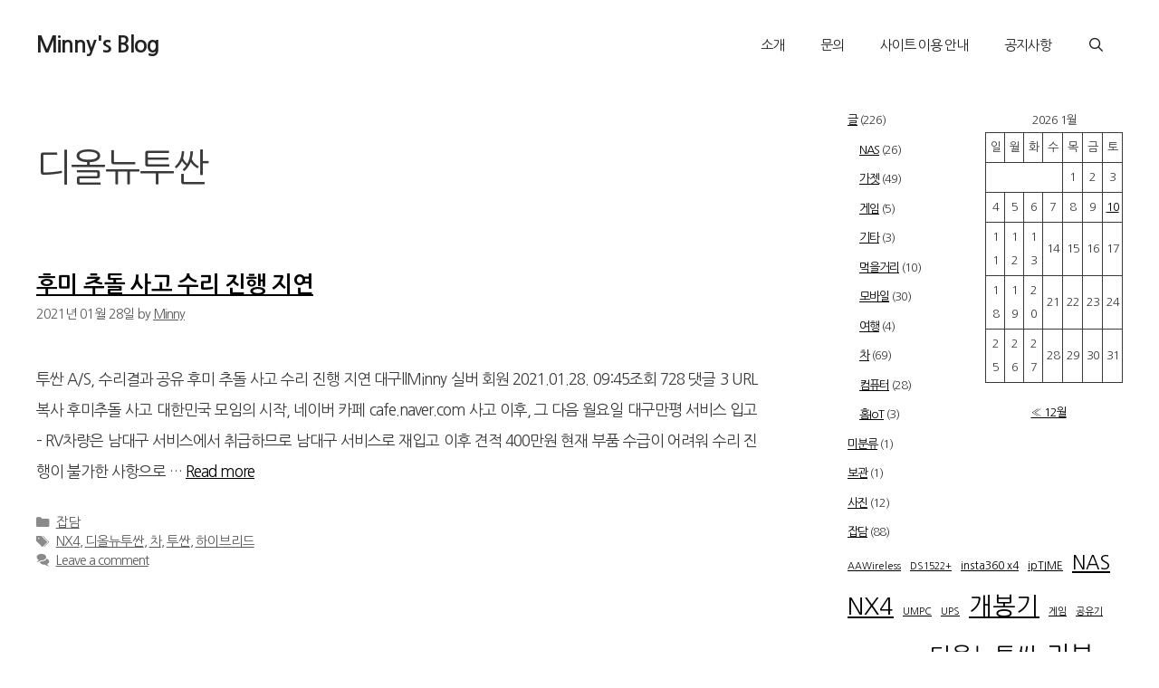

--- FILE ---
content_type: text/html; charset=UTF-8
request_url: https://blog.minny.i234.me/?paged=6&tag=%EB%94%94%EC%98%AC%EB%89%B4%ED%88%AC%EC%8B%BC
body_size: 17135
content:
<!DOCTYPE html>
<html lang="ko-KR">
<head>
	<meta charset="UTF-8">
	<title>디올뉴투싼 &#8211; 페이지 6 &#8211; Minny&#039;s Blog</title>
<meta name='robots' content='max-image-preview:large' />
<meta name="viewport" content="width=device-width, initial-scale=1"><link rel='dns-prefetch' href='//www.googletagmanager.com' />
<link rel='dns-prefetch' href='//pagead2.googlesyndication.com' />
<link rel='dns-prefetch' href='//fundingchoicesmessages.google.com' />
<link href='https://fonts.gstatic.com' crossorigin rel='preconnect' />
<link href='https://fonts.googleapis.com' crossorigin rel='preconnect' />
<link rel="alternate" type="application/rss+xml" title="Minny&#039;s Blog &raquo; 피드" href="https://blog.minny.i234.me/?feed=rss2" />
<link rel="alternate" type="application/rss+xml" title="Minny&#039;s Blog &raquo; 댓글 피드" href="https://blog.minny.i234.me/?feed=comments-rss2" />
<link rel="alternate" type="application/rss+xml" title="Minny&#039;s Blog &raquo; 디올뉴투싼 태그 피드" href="https://blog.minny.i234.me/?feed=rss2&#038;tag=%eb%94%94%ec%98%ac%eb%89%b4%ed%88%ac%ec%8b%bc" />
<script>
window._wpemojiSettings = {"baseUrl":"https:\/\/s.w.org\/images\/core\/emoji\/15.0.3\/72x72\/","ext":".png","svgUrl":"https:\/\/s.w.org\/images\/core\/emoji\/15.0.3\/svg\/","svgExt":".svg","source":{"concatemoji":"https:\/\/blog.minny.i234.me\/wp-includes\/js\/wp-emoji-release.min.js?ver=6.6.4"}};
/*! This file is auto-generated */
!function(i,n){var o,s,e;function c(e){try{var t={supportTests:e,timestamp:(new Date).valueOf()};sessionStorage.setItem(o,JSON.stringify(t))}catch(e){}}function p(e,t,n){e.clearRect(0,0,e.canvas.width,e.canvas.height),e.fillText(t,0,0);var t=new Uint32Array(e.getImageData(0,0,e.canvas.width,e.canvas.height).data),r=(e.clearRect(0,0,e.canvas.width,e.canvas.height),e.fillText(n,0,0),new Uint32Array(e.getImageData(0,0,e.canvas.width,e.canvas.height).data));return t.every(function(e,t){return e===r[t]})}function u(e,t,n){switch(t){case"flag":return n(e,"\ud83c\udff3\ufe0f\u200d\u26a7\ufe0f","\ud83c\udff3\ufe0f\u200b\u26a7\ufe0f")?!1:!n(e,"\ud83c\uddfa\ud83c\uddf3","\ud83c\uddfa\u200b\ud83c\uddf3")&&!n(e,"\ud83c\udff4\udb40\udc67\udb40\udc62\udb40\udc65\udb40\udc6e\udb40\udc67\udb40\udc7f","\ud83c\udff4\u200b\udb40\udc67\u200b\udb40\udc62\u200b\udb40\udc65\u200b\udb40\udc6e\u200b\udb40\udc67\u200b\udb40\udc7f");case"emoji":return!n(e,"\ud83d\udc26\u200d\u2b1b","\ud83d\udc26\u200b\u2b1b")}return!1}function f(e,t,n){var r="undefined"!=typeof WorkerGlobalScope&&self instanceof WorkerGlobalScope?new OffscreenCanvas(300,150):i.createElement("canvas"),a=r.getContext("2d",{willReadFrequently:!0}),o=(a.textBaseline="top",a.font="600 32px Arial",{});return e.forEach(function(e){o[e]=t(a,e,n)}),o}function t(e){var t=i.createElement("script");t.src=e,t.defer=!0,i.head.appendChild(t)}"undefined"!=typeof Promise&&(o="wpEmojiSettingsSupports",s=["flag","emoji"],n.supports={everything:!0,everythingExceptFlag:!0},e=new Promise(function(e){i.addEventListener("DOMContentLoaded",e,{once:!0})}),new Promise(function(t){var n=function(){try{var e=JSON.parse(sessionStorage.getItem(o));if("object"==typeof e&&"number"==typeof e.timestamp&&(new Date).valueOf()<e.timestamp+604800&&"object"==typeof e.supportTests)return e.supportTests}catch(e){}return null}();if(!n){if("undefined"!=typeof Worker&&"undefined"!=typeof OffscreenCanvas&&"undefined"!=typeof URL&&URL.createObjectURL&&"undefined"!=typeof Blob)try{var e="postMessage("+f.toString()+"("+[JSON.stringify(s),u.toString(),p.toString()].join(",")+"));",r=new Blob([e],{type:"text/javascript"}),a=new Worker(URL.createObjectURL(r),{name:"wpTestEmojiSupports"});return void(a.onmessage=function(e){c(n=e.data),a.terminate(),t(n)})}catch(e){}c(n=f(s,u,p))}t(n)}).then(function(e){for(var t in e)n.supports[t]=e[t],n.supports.everything=n.supports.everything&&n.supports[t],"flag"!==t&&(n.supports.everythingExceptFlag=n.supports.everythingExceptFlag&&n.supports[t]);n.supports.everythingExceptFlag=n.supports.everythingExceptFlag&&!n.supports.flag,n.DOMReady=!1,n.readyCallback=function(){n.DOMReady=!0}}).then(function(){return e}).then(function(){var e;n.supports.everything||(n.readyCallback(),(e=n.source||{}).concatemoji?t(e.concatemoji):e.wpemoji&&e.twemoji&&(t(e.twemoji),t(e.wpemoji)))}))}((window,document),window._wpemojiSettings);
</script>
<style id='wp-emoji-styles-inline-css'>

	img.wp-smiley, img.emoji {
		display: inline !important;
		border: none !important;
		box-shadow: none !important;
		height: 1em !important;
		width: 1em !important;
		margin: 0 0.07em !important;
		vertical-align: -0.1em !important;
		background: none !important;
		padding: 0 !important;
	}
</style>
<link rel='stylesheet' id='wp-block-library-css' href='https://blog.minny.i234.me/wp-includes/css/dist/block-library/style.min.css?ver=6.6.4' media='all' />
<style id='classic-theme-styles-inline-css'>
/*! This file is auto-generated */
.wp-block-button__link{color:#fff;background-color:#32373c;border-radius:9999px;box-shadow:none;text-decoration:none;padding:calc(.667em + 2px) calc(1.333em + 2px);font-size:1.125em}.wp-block-file__button{background:#32373c;color:#fff;text-decoration:none}
</style>
<style id='global-styles-inline-css'>
:root{--wp--preset--aspect-ratio--square: 1;--wp--preset--aspect-ratio--4-3: 4/3;--wp--preset--aspect-ratio--3-4: 3/4;--wp--preset--aspect-ratio--3-2: 3/2;--wp--preset--aspect-ratio--2-3: 2/3;--wp--preset--aspect-ratio--16-9: 16/9;--wp--preset--aspect-ratio--9-16: 9/16;--wp--preset--color--black: #000000;--wp--preset--color--cyan-bluish-gray: #abb8c3;--wp--preset--color--white: #ffffff;--wp--preset--color--pale-pink: #f78da7;--wp--preset--color--vivid-red: #cf2e2e;--wp--preset--color--luminous-vivid-orange: #ff6900;--wp--preset--color--luminous-vivid-amber: #fcb900;--wp--preset--color--light-green-cyan: #7bdcb5;--wp--preset--color--vivid-green-cyan: #00d084;--wp--preset--color--pale-cyan-blue: #8ed1fc;--wp--preset--color--vivid-cyan-blue: #0693e3;--wp--preset--color--vivid-purple: #9b51e0;--wp--preset--color--contrast: var(--contrast);--wp--preset--color--contrast-2: var(--contrast-2);--wp--preset--color--contrast-3: var(--contrast-3);--wp--preset--color--base: var(--base);--wp--preset--color--base-2: var(--base-2);--wp--preset--color--base-3: var(--base-3);--wp--preset--color--accent: var(--accent);--wp--preset--gradient--vivid-cyan-blue-to-vivid-purple: linear-gradient(135deg,rgba(6,147,227,1) 0%,rgb(155,81,224) 100%);--wp--preset--gradient--light-green-cyan-to-vivid-green-cyan: linear-gradient(135deg,rgb(122,220,180) 0%,rgb(0,208,130) 100%);--wp--preset--gradient--luminous-vivid-amber-to-luminous-vivid-orange: linear-gradient(135deg,rgba(252,185,0,1) 0%,rgba(255,105,0,1) 100%);--wp--preset--gradient--luminous-vivid-orange-to-vivid-red: linear-gradient(135deg,rgba(255,105,0,1) 0%,rgb(207,46,46) 100%);--wp--preset--gradient--very-light-gray-to-cyan-bluish-gray: linear-gradient(135deg,rgb(238,238,238) 0%,rgb(169,184,195) 100%);--wp--preset--gradient--cool-to-warm-spectrum: linear-gradient(135deg,rgb(74,234,220) 0%,rgb(151,120,209) 20%,rgb(207,42,186) 40%,rgb(238,44,130) 60%,rgb(251,105,98) 80%,rgb(254,248,76) 100%);--wp--preset--gradient--blush-light-purple: linear-gradient(135deg,rgb(255,206,236) 0%,rgb(152,150,240) 100%);--wp--preset--gradient--blush-bordeaux: linear-gradient(135deg,rgb(254,205,165) 0%,rgb(254,45,45) 50%,rgb(107,0,62) 100%);--wp--preset--gradient--luminous-dusk: linear-gradient(135deg,rgb(255,203,112) 0%,rgb(199,81,192) 50%,rgb(65,88,208) 100%);--wp--preset--gradient--pale-ocean: linear-gradient(135deg,rgb(255,245,203) 0%,rgb(182,227,212) 50%,rgb(51,167,181) 100%);--wp--preset--gradient--electric-grass: linear-gradient(135deg,rgb(202,248,128) 0%,rgb(113,206,126) 100%);--wp--preset--gradient--midnight: linear-gradient(135deg,rgb(2,3,129) 0%,rgb(40,116,252) 100%);--wp--preset--font-size--small: 13px;--wp--preset--font-size--medium: 20px;--wp--preset--font-size--large: 36px;--wp--preset--font-size--x-large: 42px;--wp--preset--spacing--20: 0.44rem;--wp--preset--spacing--30: 0.67rem;--wp--preset--spacing--40: 1rem;--wp--preset--spacing--50: 1.5rem;--wp--preset--spacing--60: 2.25rem;--wp--preset--spacing--70: 3.38rem;--wp--preset--spacing--80: 5.06rem;--wp--preset--shadow--natural: 6px 6px 9px rgba(0, 0, 0, 0.2);--wp--preset--shadow--deep: 12px 12px 50px rgba(0, 0, 0, 0.4);--wp--preset--shadow--sharp: 6px 6px 0px rgba(0, 0, 0, 0.2);--wp--preset--shadow--outlined: 6px 6px 0px -3px rgba(255, 255, 255, 1), 6px 6px rgba(0, 0, 0, 1);--wp--preset--shadow--crisp: 6px 6px 0px rgba(0, 0, 0, 1);}:where(.is-layout-flex){gap: 0.5em;}:where(.is-layout-grid){gap: 0.5em;}body .is-layout-flex{display: flex;}.is-layout-flex{flex-wrap: wrap;align-items: center;}.is-layout-flex > :is(*, div){margin: 0;}body .is-layout-grid{display: grid;}.is-layout-grid > :is(*, div){margin: 0;}:where(.wp-block-columns.is-layout-flex){gap: 2em;}:where(.wp-block-columns.is-layout-grid){gap: 2em;}:where(.wp-block-post-template.is-layout-flex){gap: 1.25em;}:where(.wp-block-post-template.is-layout-grid){gap: 1.25em;}.has-black-color{color: var(--wp--preset--color--black) !important;}.has-cyan-bluish-gray-color{color: var(--wp--preset--color--cyan-bluish-gray) !important;}.has-white-color{color: var(--wp--preset--color--white) !important;}.has-pale-pink-color{color: var(--wp--preset--color--pale-pink) !important;}.has-vivid-red-color{color: var(--wp--preset--color--vivid-red) !important;}.has-luminous-vivid-orange-color{color: var(--wp--preset--color--luminous-vivid-orange) !important;}.has-luminous-vivid-amber-color{color: var(--wp--preset--color--luminous-vivid-amber) !important;}.has-light-green-cyan-color{color: var(--wp--preset--color--light-green-cyan) !important;}.has-vivid-green-cyan-color{color: var(--wp--preset--color--vivid-green-cyan) !important;}.has-pale-cyan-blue-color{color: var(--wp--preset--color--pale-cyan-blue) !important;}.has-vivid-cyan-blue-color{color: var(--wp--preset--color--vivid-cyan-blue) !important;}.has-vivid-purple-color{color: var(--wp--preset--color--vivid-purple) !important;}.has-black-background-color{background-color: var(--wp--preset--color--black) !important;}.has-cyan-bluish-gray-background-color{background-color: var(--wp--preset--color--cyan-bluish-gray) !important;}.has-white-background-color{background-color: var(--wp--preset--color--white) !important;}.has-pale-pink-background-color{background-color: var(--wp--preset--color--pale-pink) !important;}.has-vivid-red-background-color{background-color: var(--wp--preset--color--vivid-red) !important;}.has-luminous-vivid-orange-background-color{background-color: var(--wp--preset--color--luminous-vivid-orange) !important;}.has-luminous-vivid-amber-background-color{background-color: var(--wp--preset--color--luminous-vivid-amber) !important;}.has-light-green-cyan-background-color{background-color: var(--wp--preset--color--light-green-cyan) !important;}.has-vivid-green-cyan-background-color{background-color: var(--wp--preset--color--vivid-green-cyan) !important;}.has-pale-cyan-blue-background-color{background-color: var(--wp--preset--color--pale-cyan-blue) !important;}.has-vivid-cyan-blue-background-color{background-color: var(--wp--preset--color--vivid-cyan-blue) !important;}.has-vivid-purple-background-color{background-color: var(--wp--preset--color--vivid-purple) !important;}.has-black-border-color{border-color: var(--wp--preset--color--black) !important;}.has-cyan-bluish-gray-border-color{border-color: var(--wp--preset--color--cyan-bluish-gray) !important;}.has-white-border-color{border-color: var(--wp--preset--color--white) !important;}.has-pale-pink-border-color{border-color: var(--wp--preset--color--pale-pink) !important;}.has-vivid-red-border-color{border-color: var(--wp--preset--color--vivid-red) !important;}.has-luminous-vivid-orange-border-color{border-color: var(--wp--preset--color--luminous-vivid-orange) !important;}.has-luminous-vivid-amber-border-color{border-color: var(--wp--preset--color--luminous-vivid-amber) !important;}.has-light-green-cyan-border-color{border-color: var(--wp--preset--color--light-green-cyan) !important;}.has-vivid-green-cyan-border-color{border-color: var(--wp--preset--color--vivid-green-cyan) !important;}.has-pale-cyan-blue-border-color{border-color: var(--wp--preset--color--pale-cyan-blue) !important;}.has-vivid-cyan-blue-border-color{border-color: var(--wp--preset--color--vivid-cyan-blue) !important;}.has-vivid-purple-border-color{border-color: var(--wp--preset--color--vivid-purple) !important;}.has-vivid-cyan-blue-to-vivid-purple-gradient-background{background: var(--wp--preset--gradient--vivid-cyan-blue-to-vivid-purple) !important;}.has-light-green-cyan-to-vivid-green-cyan-gradient-background{background: var(--wp--preset--gradient--light-green-cyan-to-vivid-green-cyan) !important;}.has-luminous-vivid-amber-to-luminous-vivid-orange-gradient-background{background: var(--wp--preset--gradient--luminous-vivid-amber-to-luminous-vivid-orange) !important;}.has-luminous-vivid-orange-to-vivid-red-gradient-background{background: var(--wp--preset--gradient--luminous-vivid-orange-to-vivid-red) !important;}.has-very-light-gray-to-cyan-bluish-gray-gradient-background{background: var(--wp--preset--gradient--very-light-gray-to-cyan-bluish-gray) !important;}.has-cool-to-warm-spectrum-gradient-background{background: var(--wp--preset--gradient--cool-to-warm-spectrum) !important;}.has-blush-light-purple-gradient-background{background: var(--wp--preset--gradient--blush-light-purple) !important;}.has-blush-bordeaux-gradient-background{background: var(--wp--preset--gradient--blush-bordeaux) !important;}.has-luminous-dusk-gradient-background{background: var(--wp--preset--gradient--luminous-dusk) !important;}.has-pale-ocean-gradient-background{background: var(--wp--preset--gradient--pale-ocean) !important;}.has-electric-grass-gradient-background{background: var(--wp--preset--gradient--electric-grass) !important;}.has-midnight-gradient-background{background: var(--wp--preset--gradient--midnight) !important;}.has-small-font-size{font-size: var(--wp--preset--font-size--small) !important;}.has-medium-font-size{font-size: var(--wp--preset--font-size--medium) !important;}.has-large-font-size{font-size: var(--wp--preset--font-size--large) !important;}.has-x-large-font-size{font-size: var(--wp--preset--font-size--x-large) !important;}
:where(.wp-block-post-template.is-layout-flex){gap: 1.25em;}:where(.wp-block-post-template.is-layout-grid){gap: 1.25em;}
:where(.wp-block-columns.is-layout-flex){gap: 2em;}:where(.wp-block-columns.is-layout-grid){gap: 2em;}
:root :where(.wp-block-pullquote){font-size: 1.5em;line-height: 1.6;}
</style>
<link rel='stylesheet' id='vlp-public-css' href='https://blog.minny.i234.me/wp-content/plugins/visual-link-preview/dist/public.css?ver=2.3.0' media='all' />
<link rel='stylesheet' id='generate-widget-areas-css' href='https://blog.minny.i234.me/wp-content/themes/generatepress/assets/css/components/widget-areas.min.css?ver=3.5.1' media='all' />
<link rel='stylesheet' id='generate-style-css' href='https://blog.minny.i234.me/wp-content/themes/generatepress/assets/css/main.min.css?ver=3.5.1' media='all' />
<style id='generate-style-inline-css'>
body{background-color:var(--base-3);color:#3a3a3a;}a{color:#000000;}a{text-decoration:underline;}.entry-title a, .site-branding a, a.button, .wp-block-button__link, .main-navigation a{text-decoration:none;}a:hover, a:focus, a:active{color:var(--contrast);}.grid-container{max-width:2000px;}.wp-block-group__inner-container{max-width:2000px;margin-left:auto;margin-right:auto;}.generate-back-to-top{font-size:20px;border-radius:3px;position:fixed;bottom:30px;right:30px;line-height:40px;width:40px;text-align:center;z-index:10;transition:opacity 300ms ease-in-out;opacity:0.1;transform:translateY(1000px);}.generate-back-to-top__show{opacity:1;transform:translateY(0);}.navigation-search{position:absolute;left:-99999px;pointer-events:none;visibility:hidden;z-index:20;width:100%;top:0;transition:opacity 100ms ease-in-out;opacity:0;}.navigation-search.nav-search-active{left:0;right:0;pointer-events:auto;visibility:visible;opacity:1;}.navigation-search input[type="search"]{outline:0;border:0;vertical-align:bottom;line-height:1;opacity:0.9;width:100%;z-index:20;border-radius:0;-webkit-appearance:none;height:60px;}.navigation-search input::-ms-clear{display:none;width:0;height:0;}.navigation-search input::-ms-reveal{display:none;width:0;height:0;}.navigation-search input::-webkit-search-decoration, .navigation-search input::-webkit-search-cancel-button, .navigation-search input::-webkit-search-results-button, .navigation-search input::-webkit-search-results-decoration{display:none;}.gen-sidebar-nav .navigation-search{top:auto;bottom:0;}:root{--contrast:#222222;--contrast-2:#575760;--contrast-3:#b2b2be;--base:#f0f0f0;--base-2:#f7f8f9;--base-3:#ffffff;--accent:#1e73be;}:root .has-contrast-color{color:var(--contrast);}:root .has-contrast-background-color{background-color:var(--contrast);}:root .has-contrast-2-color{color:var(--contrast-2);}:root .has-contrast-2-background-color{background-color:var(--contrast-2);}:root .has-contrast-3-color{color:var(--contrast-3);}:root .has-contrast-3-background-color{background-color:var(--contrast-3);}:root .has-base-color{color:var(--base);}:root .has-base-background-color{background-color:var(--base);}:root .has-base-2-color{color:var(--base-2);}:root .has-base-2-background-color{background-color:var(--base-2);}:root .has-base-3-color{color:var(--base-3);}:root .has-base-3-background-color{background-color:var(--base-3);}:root .has-accent-color{color:var(--accent);}:root .has-accent-background-color{background-color:var(--accent);}.gp-modal:not(.gp-modal--open):not(.gp-modal--transition){display:none;}.gp-modal--transition:not(.gp-modal--open){pointer-events:none;}.gp-modal-overlay:not(.gp-modal-overlay--open):not(.gp-modal--transition){display:none;}.gp-modal__overlay{display:none;position:fixed;top:0;left:0;right:0;bottom:0;background:rgba(0,0,0,0.2);display:flex;justify-content:center;align-items:center;z-index:10000;backdrop-filter:blur(3px);transition:opacity 500ms ease;opacity:0;}.gp-modal--open:not(.gp-modal--transition) .gp-modal__overlay{opacity:1;}.gp-modal__container{max-width:100%;max-height:100vh;transform:scale(0.9);transition:transform 500ms ease;padding:0 10px;}.gp-modal--open:not(.gp-modal--transition) .gp-modal__container{transform:scale(1);}.search-modal-fields{display:flex;}.gp-search-modal .gp-modal__overlay{align-items:flex-start;padding-top:25vh;background:var(--gp-search-modal-overlay-bg-color);}.search-modal-form{width:500px;max-width:100%;background-color:var(--gp-search-modal-bg-color);color:var(--gp-search-modal-text-color);}.search-modal-form .search-field, .search-modal-form .search-field:focus{width:100%;height:60px;background-color:transparent;border:0;appearance:none;color:currentColor;}.search-modal-fields button, .search-modal-fields button:active, .search-modal-fields button:focus, .search-modal-fields button:hover{background-color:transparent;border:0;color:currentColor;width:60px;}body, button, input, select, textarea{font-family:Nanum Gothic, sans-serif;letter-spacing:-1px;}body{line-height:2;}@media (max-width:768px){body, button, input, select, textarea{font-size:15px;letter-spacing:-1.5px;}body{line-height:2;}}h1.entry-title{font-weight:bold;font-size:25px;}@media (max-width:768px){h1.entry-title{font-size:18px;}}@media (max-width:768px){.main-title{font-size:20px;}}@media (max-width:768px){entry-meta{font-size:2px;}}h2.entry-title{font-weight:bold;text-decoration:underline;font-size:25px;}@media (max-width:768px){h2.entry-title{font-size:18px;}}.top-bar{background-color:#636363;color:#ffffff;}.top-bar a{color:#ffffff;}.top-bar a:hover{color:#303030;}.site-header{background-color:var(--base-3);}.main-title a,.main-title a:hover{color:var(--contrast);}.site-description{color:var(--contrast-2);}.main-navigation,.main-navigation ul ul{background-color:#ffffff;}.main-navigation .main-nav ul li a, .main-navigation .menu-toggle, .main-navigation .menu-bar-items{color:#222222;}.main-navigation .main-nav ul li:not([class*="current-menu-"]):hover > a, .main-navigation .main-nav ul li:not([class*="current-menu-"]):focus > a, .main-navigation .main-nav ul li.sfHover:not([class*="current-menu-"]) > a, .main-navigation .menu-bar-item:hover > a, .main-navigation .menu-bar-item.sfHover > a{color:#575760;background-color:#f7f8f9;}button.menu-toggle:hover,button.menu-toggle:focus{color:#222222;}.main-navigation .main-nav ul li[class*="current-menu-"] > a{color:#b2b2be;background-color:#f0f0f0;}.navigation-search input[type="search"],.navigation-search input[type="search"]:active, .navigation-search input[type="search"]:focus, .main-navigation .main-nav ul li.search-item.active > a, .main-navigation .menu-bar-items .search-item.active > a{color:#575760;background-color:#f7f8f9;}.main-navigation ul ul{background-color:#3f3f3f;}.main-navigation .main-nav ul ul li a{color:#ffffff;}.main-navigation .main-nav ul ul li:not([class*="current-menu-"]):hover > a,.main-navigation .main-nav ul ul li:not([class*="current-menu-"]):focus > a, .main-navigation .main-nav ul ul li.sfHover:not([class*="current-menu-"]) > a{color:#ffffff;background-color:#4f4f4f;}.main-navigation .main-nav ul ul li[class*="current-menu-"] > a{color:#ffffff;background-color:#4f4f4f;}.separate-containers .inside-article, .separate-containers .comments-area, .separate-containers .page-header, .one-container .container, .separate-containers .paging-navigation, .inside-page-header{background-color:#ffffff;}.entry-meta{color:#595959;}.entry-meta a{color:#595959;}.entry-meta a:hover{color:#1e73be;}.sidebar .widget{background-color:#ffffff;}.sidebar .widget .widget-title{color:#000000;}.footer-widgets{background-color:#ffffff;}.footer-widgets .widget-title{color:#000000;}.site-info{color:#ffffff;background-color:#222222;}.site-info a{color:#ffffff;}.site-info a:hover{color:#606060;}.footer-bar .widget_nav_menu .current-menu-item a{color:#606060;}input[type="text"],input[type="email"],input[type="url"],input[type="password"],input[type="search"],input[type="tel"],input[type="number"],textarea,select{color:#666666;background-color:#fafafa;border-color:#cccccc;}input[type="text"]:focus,input[type="email"]:focus,input[type="url"]:focus,input[type="password"]:focus,input[type="search"]:focus,input[type="tel"]:focus,input[type="number"]:focus,textarea:focus,select:focus{color:#666666;background-color:#ffffff;border-color:#bfbfbf;}button,html input[type="button"],input[type="reset"],input[type="submit"],a.button,a.wp-block-button__link:not(.has-background){color:#ffffff;background-color:#575760;}button:hover,html input[type="button"]:hover,input[type="reset"]:hover,input[type="submit"]:hover,a.button:hover,button:focus,html input[type="button"]:focus,input[type="reset"]:focus,input[type="submit"]:focus,a.button:focus,a.wp-block-button__link:not(.has-background):active,a.wp-block-button__link:not(.has-background):focus,a.wp-block-button__link:not(.has-background):hover{color:#ffffff;background-color:#b2b2be;}a.generate-back-to-top{background-color:rgba( 0,0,0,0.4 );color:#ffffff;}a.generate-back-to-top:hover,a.generate-back-to-top:focus{background-color:rgba( 0,0,0,0.6 );color:#ffffff;}:root{--gp-search-modal-bg-color:var(--base-3);--gp-search-modal-text-color:var(--contrast);--gp-search-modal-overlay-bg-color:rgba(0,0,0,0.2);}@media (max-width:768px){.main-navigation .menu-bar-item:hover > a, .main-navigation .menu-bar-item.sfHover > a{background:none;color:#222222;}}.inside-top-bar{padding:10px;}.nav-below-header .main-navigation .inside-navigation.grid-container, .nav-above-header .main-navigation .inside-navigation.grid-container{padding:0px 20px 0px 20px;}.site-main .wp-block-group__inner-container{padding:40px;}.separate-containers .paging-navigation{padding-top:20px;padding-bottom:20px;}.entry-content .alignwide, body:not(.no-sidebar) .entry-content .alignfull{margin-left:-40px;width:calc(100% + 80px);max-width:calc(100% + 80px);}.rtl .menu-item-has-children .dropdown-menu-toggle{padding-left:20px;}.rtl .main-navigation .main-nav ul li.menu-item-has-children > a{padding-right:20px;}.inside-site-info{padding:20px;}@media (max-width:768px){.separate-containers .inside-article, .separate-containers .comments-area, .separate-containers .page-header, .separate-containers .paging-navigation, .one-container .site-content, .inside-page-header{padding:30px;}.site-main .wp-block-group__inner-container{padding:30px;}.inside-site-info{padding-right:10px;padding-left:10px;}.entry-content .alignwide, body:not(.no-sidebar) .entry-content .alignfull{margin-left:-30px;width:calc(100% + 60px);max-width:calc(100% + 60px);}.one-container .site-main .paging-navigation{margin-bottom:20px;}}/* End cached CSS */.is-right-sidebar{width:30%;}.is-left-sidebar{width:30%;}.site-content .content-area{width:70%;}@media (max-width:768px){.main-navigation .menu-toggle,.sidebar-nav-mobile:not(#sticky-placeholder){display:block;}.main-navigation ul,.gen-sidebar-nav,.main-navigation:not(.slideout-navigation):not(.toggled) .main-nav > ul,.has-inline-mobile-toggle #site-navigation .inside-navigation > *:not(.navigation-search):not(.main-nav){display:none;}.nav-align-right .inside-navigation,.nav-align-center .inside-navigation{justify-content:space-between;}.has-inline-mobile-toggle .mobile-menu-control-wrapper{display:flex;flex-wrap:wrap;}.has-inline-mobile-toggle .inside-header{flex-direction:row;text-align:left;flex-wrap:wrap;}.has-inline-mobile-toggle .header-widget,.has-inline-mobile-toggle #site-navigation{flex-basis:100%;}.nav-float-left .has-inline-mobile-toggle #site-navigation{order:10;}}
</style>
<link rel='stylesheet' id='generate-font-icons-css' href='https://blog.minny.i234.me/wp-content/themes/generatepress/assets/css/components/font-icons.min.css?ver=3.5.1' media='all' />
<link rel='stylesheet' id='generate-google-fonts-css' href='https://fonts.googleapis.com/css?family=Nanum+Gothic+Coding%3Aregular%2C700%7CNanum+Gothic%3Aregular%2C700%2C800&#038;display=auto&#038;ver=3.5.1' media='all' />
<script src="https://blog.minny.i234.me/wp-includes/js/jquery/jquery.min.js?ver=3.7.1" id="jquery-core-js"></script>
<script src="https://blog.minny.i234.me/wp-includes/js/jquery/jquery-migrate.min.js?ver=3.4.1" id="jquery-migrate-js"></script>
<script src="https://blog.minny.i234.me/wp-content/plugins/wp-image-zoooom/assets/js/jquery.image_zoom.min.js?ver=1.60" id="image_zoooom-js" defer data-wp-strategy="defer"></script>
<script id="image_zoooom-init-js-extra">
var IZ = {"options":{"lensShape":"square","lensSize":200,"lensBorderSize":1,"lensBorderColour":"#ffffff","borderRadius":0,"cursor":"zoom-in","zoomWindowWidth":400,"zoomWindowHeight":360,"zoomWindowOffsetx":10,"borderSize":1,"borderColour":"#888888","zoomWindowShadow":4,"lensFadeIn":500,"lensFadeOut":500,"zoomWindowFadeIn":500,"zoomWindowFadeOut":500,"easingAmount":12,"tint":"true","tintColour":"#ffffff","tintOpacity":0.1},"with_woocommerce":"0","exchange_thumbnails":"1","enable_mobile":"0","woo_categories":"0","woo_slider":"0","enable_surecart":"0"};
</script>
<script src="https://blog.minny.i234.me/wp-content/plugins/wp-image-zoooom/assets/js/image_zoom-init.js?ver=1.60" id="image_zoooom-init-js" defer data-wp-strategy="defer"></script>

<!-- Site Kit에서 추가한 Google 태그(gtag.js) 스니펫 -->
<!-- Site Kit에 의해 추가된 Google Analytics 스니펫 -->
<script src="https://www.googletagmanager.com/gtag/js?id=GT-TBNT7S8" id="google_gtagjs-js" async></script>
<script id="google_gtagjs-js-after">
window.dataLayer = window.dataLayer || [];function gtag(){dataLayer.push(arguments);}
gtag("set","linker",{"domains":["blog.minny.i234.me"]});
gtag("js", new Date());
gtag("set", "developer_id.dZTNiMT", true);
gtag("config", "GT-TBNT7S8");
</script>
<link rel="https://api.w.org/" href="https://blog.minny.i234.me/index.php?rest_route=/" /><link rel="alternate" title="JSON" type="application/json" href="https://blog.minny.i234.me/index.php?rest_route=/wp/v2/tags/49" /><link rel="EditURI" type="application/rsd+xml" title="RSD" href="https://blog.minny.i234.me/xmlrpc.php?rsd" />
<meta name="generator" content="WordPress 6.6.4" />
<meta name="generator" content="Site Kit by Google 1.170.0" /><meta name="google-site-verification" content="TmOqllCrQh90VK_MAXzS1ohEGk92shSZZFgBxU3GUfs" />

<meta name="naver-site-verification" content="bde891c4ac928572b510734ca17c56ed667baea6" /><!-- Analytics by WP Statistics - https://wp-statistics.com -->

<!-- Site Kit에서 추가한 Google AdSense 메타 태그 -->
<meta name="google-adsense-platform-account" content="ca-host-pub-2644536267352236">
<meta name="google-adsense-platform-domain" content="sitekit.withgoogle.com">
<!-- Site Kit에서 추가한 Google AdSense 메타 태그 종료 -->

<!-- Site Kit에 의해 추가된 Google AdSense 스니펫 -->
<script async src="https://pagead2.googlesyndication.com/pagead/js/adsbygoogle.js?client=ca-pub-8109502364433594&amp;host=ca-host-pub-2644536267352236" crossorigin="anonymous"></script>

<!-- Site Kit에 의해 추가된 Google AdSense 스니펫 종료 -->

<!-- Site Kit에서 Google AdSense 광고 차단 복구 스니펫 추가 -->
<script async src="https://fundingchoicesmessages.google.com/i/pub-8109502364433594?ers=1" nonce="ZpAcTQWWaNnI5wNcei07jw"></script><script nonce="ZpAcTQWWaNnI5wNcei07jw">(function() {function signalGooglefcPresent() {if (!window.frames['googlefcPresent']) {if (document.body) {const iframe = document.createElement('iframe'); iframe.style = 'width: 0; height: 0; border: none; z-index: -1000; left: -1000px; top: -1000px;'; iframe.style.display = 'none'; iframe.name = 'googlefcPresent'; document.body.appendChild(iframe);} else {setTimeout(signalGooglefcPresent, 0);}}}signalGooglefcPresent();})();</script>
<!-- Site Kit에서 추가한 Google AdSense 광고 차단 복구 스니펫 종료 -->
<style>img.zoooom,.zoooom img{padding:0!important;}</style><script></script>		<style id="wp-custom-css">
			/*포스터 영역 양쪽 정렬 시작*/
.type-post
p {text-align: justify;
}
/*포스터 영역 글 양쪽 정렬 끝*/

/* 모든 이미지 중앙 정렬 시작*/
.single .wp-block-image img {
display: block;
margin: 0 auto;
}
/* 모든 이미지 중앙 정렬 끝*/

.widget-area .widget {
	padding-top: 0px;
	padding-bottom: 0px;
}

.page-header, .sidebar .widget, .site-main>*{
	margin-bottom: 0px;
}

/* 포스팅 페이지에서는 특성 이미지 표시 안함 시작 */
.page-header-image-single {
display: none;
}
/* 포스팅 페이지에서는 특성 이미지 표시 안함 끝 */

/* 사이드바 스크롤 따라다니기 시작 */


.inside-right-sidebar{top:80px;  position: sticky; position: -webkit-sticky;}

@media (min-width: 1025px) {
	
.site-header{top:0px; position: sticky; position: -webkit-sticky;}
	
.entry-header{top:100px; padding-top:10px; padding-bottom:10px; position: sticky; position: -webkit-sticky; background-color:rgba(255,255,255,0.95)}

}

@media (max-width: 1026px) {

	.entry-header{top:0px; padding-top:10px; padding-bottom:10px; position: sticky; position: -webkit-sticky; background-color:rgba(255,255,255,0.95)}

}


/* 사이드바 스크롤 따라다니기 종료 */		</style>
		</head>

<body class="archive paged tag tag-49 wp-embed-responsive paged-6 tag-paged-6 right-sidebar nav-float-right separate-containers nav-search-enabled header-aligned-left dropdown-hover" itemtype="https://schema.org/Blog" itemscope>
	<a class="screen-reader-text skip-link" href="#content" title="Skip to content">Skip to content</a>		<header class="site-header grid-container has-inline-mobile-toggle" id="masthead" aria-label="Site"  itemtype="https://schema.org/WPHeader" itemscope>
			<div class="inside-header">
				<div class="site-branding">
						<p class="main-title" itemprop="headline">
					<a href="https://blog.minny.i234.me/" rel="home">Minny&#039;s Blog</a>
				</p>
						
					</div>	<nav class="main-navigation mobile-menu-control-wrapper" id="mobile-menu-control-wrapper" aria-label="Mobile Toggle">
		<div class="menu-bar-items"><span class="menu-bar-item search-item"><a aria-label="Open Search Bar" href="#"></a></span></div>		<button data-nav="site-navigation" class="menu-toggle" aria-controls="primary-menu" aria-expanded="false">
			<span class="screen-reader-text">Menu</span>		</button>
	</nav>
			<nav class="main-navigation has-menu-bar-items sub-menu-right" id="site-navigation" aria-label="Primary"  itemtype="https://schema.org/SiteNavigationElement" itemscope>
			<div class="inside-navigation grid-container">
				<form method="get" class="search-form navigation-search" action="https://blog.minny.i234.me/">
					<input type="search" class="search-field" value="" name="s" title="Search" />
				</form>				<button class="menu-toggle" aria-controls="primary-menu" aria-expanded="false">
					<span class="mobile-menu">Menu</span>				</button>
				<div id="primary-menu" class="main-nav"><ul id="menu-top2" class=" menu sf-menu"><li id="menu-item-2511" class="menu-item menu-item-type-post_type menu-item-object-page menu-item-2511"><a href="https://blog.minny.i234.me/?page_id=26">소개</a></li>
<li id="menu-item-2510" class="menu-item menu-item-type-post_type menu-item-object-page menu-item-2510"><a href="https://blog.minny.i234.me/?page_id=27">문의</a></li>
<li id="menu-item-2509" class="menu-item menu-item-type-post_type menu-item-object-page menu-item-2509"><a href="https://blog.minny.i234.me/?page_id=256">사이트 이용 안내</a></li>
<li id="menu-item-2690" class="menu-item menu-item-type-post_type menu-item-object-page menu-item-2690"><a href="https://blog.minny.i234.me/?page_id=2686">공지사항</a></li>
</ul></div><div class="menu-bar-items"><span class="menu-bar-item search-item"><a aria-label="Open Search Bar" href="#"></a></span></div>			</div>
		</nav>
					</div>
		</header>
		
	<div class="site grid-container container hfeed" id="page">
				<div class="site-content" id="content">
			
	<div class="content-area" id="primary">
		<main class="site-main" id="main">
					<header class="page-header" aria-label="Page">
			
			<h1 class="page-title">
				디올뉴투싼			</h1>

					</header>
		<article id="post-526" class="post-526 post type-post status-publish format-standard hentry category-smalltalk tag-nx4 tag-49 tag-10 tag-38 tag-48" itemtype="https://schema.org/CreativeWork" itemscope>
	<div class="inside-article">
					<header class="entry-header">
				<h2 class="entry-title" itemprop="headline"><a href="https://blog.minny.i234.me/?p=526" rel="bookmark">후미 추돌 사고 수리 진행 지연</a></h2>		<div class="entry-meta">
			<span class="posted-on"><time class="updated" datetime="2024-06-18T22:52:54+09:00" itemprop="dateModified">2024년 06월 18일</time><time class="entry-date published" datetime="2021-01-28T09:45:18+09:00" itemprop="datePublished">2021년 01월 28일</time></span> <span class="byline">by <span class="author vcard" itemprop="author" itemtype="https://schema.org/Person" itemscope><a class="url fn n" href="https://blog.minny.i234.me/?author=1" title="View all posts by Minny" rel="author" itemprop="url"><span class="author-name" itemprop="name">Minny</span></a></span></span> 		</div>
					</header>
			
			<div class="entry-summary" itemprop="text">
				<p>투싼 A/S, 수리결과 공유 후미 추돌 사고 수리 진행 지연 대구llMinny 실버 회원 2021.01.28. 09:45조회 728 댓글 3 URL 복사 후미추돌 사고 대한민국 모임의 시작, 네이버 카페 cafe.naver.com 사고 이후, 그 다음 월요일 대구만평 서비스 입고 &#8211; RV차량은 남대구 서비스에서 취급하므로 남대구 서비스로 재입고 이후 견적 400만원 현재 부품 수급이 어려워 수리 진행이 불가한 사항으로 &#8230; <a title="후미 추돌 사고 수리 진행 지연" class="read-more" href="https://blog.minny.i234.me/?p=526" aria-label="Read more about 후미 추돌 사고 수리 진행 지연">Read more</a></p>
			</div>

				<footer class="entry-meta" aria-label="Entry meta">
			<span class="cat-links"><span class="screen-reader-text">Categories </span><a href="https://blog.minny.i234.me/?cat=3" rel="category">잡담</a></span> <span class="tags-links"><span class="screen-reader-text">Tags </span><a href="https://blog.minny.i234.me/?tag=nx4" rel="tag">NX4</a>, <a href="https://blog.minny.i234.me/?tag=%eb%94%94%ec%98%ac%eb%89%b4%ed%88%ac%ec%8b%bc" rel="tag">디올뉴투싼</a>, <a href="https://blog.minny.i234.me/?tag=%ec%b0%a8" rel="tag">차</a>, <a href="https://blog.minny.i234.me/?tag=%ed%88%ac%ec%8b%bc" rel="tag">투싼</a>, <a href="https://blog.minny.i234.me/?tag=%ed%95%98%ec%9d%b4%eb%b8%8c%eb%a6%ac%eb%93%9c" rel="tag">하이브리드</a></span> <span class="comments-link"><a href="https://blog.minny.i234.me/?p=526#respond">Leave a comment</a></span> 		</footer>
			</div>
</article>
<article id="post-507" class="post-507 post type-post status-publish format-standard has-post-thumbnail hentry category-smalltalk tag-nx4 tag-49 tag-10 tag-38 tag-48" itemtype="https://schema.org/CreativeWork" itemscope>
	<div class="inside-article">
					<header class="entry-header">
				<h2 class="entry-title" itemprop="headline"><a href="https://blog.minny.i234.me/?p=507" rel="bookmark">후미추돌 사고</a></h2>		<div class="entry-meta">
			<span class="posted-on"><time class="updated" datetime="2024-06-18T22:51:04+09:00" itemprop="dateModified">2024년 06월 18일</time><time class="entry-date published" datetime="2021-01-18T13:26:18+09:00" itemprop="datePublished">2021년 01월 18일</time></span> <span class="byline">by <span class="author vcard" itemprop="author" itemtype="https://schema.org/Person" itemscope><a class="url fn n" href="https://blog.minny.i234.me/?author=1" title="View all posts by Minny" rel="author" itemprop="url"><span class="author-name" itemprop="name">Minny</span></a></span></span> 		</div>
					</header>
			<div class="post-image">
						
						<a href="https://blog.minny.i234.me/?p=507">
							<img width="1600" height="1200" src="https://blog.minny.i234.me/wp-content/uploads/2023/06/image-95.png" class="attachment-full size-full wp-post-image" alt="" itemprop="image" decoding="async" fetchpriority="high" srcset="https://blog.minny.i234.me/wp-content/uploads/2023/06/image-95.png 1600w, https://blog.minny.i234.me/wp-content/uploads/2023/06/image-95-300x225.png 300w, https://blog.minny.i234.me/wp-content/uploads/2023/06/image-95-1024x768.png 1024w, https://blog.minny.i234.me/wp-content/uploads/2023/06/image-95-768x576.png 768w, https://blog.minny.i234.me/wp-content/uploads/2023/06/image-95-1536x1152.png 1536w" sizes="(max-width: 1600px) 100vw, 1600px" />
						</a>
					</div>
			<div class="entry-summary" itemprop="text">
				<p>투싼 NX4 사고 관련 공유 후미추돌 사고 대구llMinny 실버 회원 2021.01.18. 13:26조회 2,693 댓글 39 URL 복사 12월 10일 출고, 사고 당시 1월 15일, 4800KM 주행. 한달하고 5일만에 추돌사고 발생했습니다. 자세한 경위나 추후 처리 진행은 따로 적진 않겠습니다만. 상대방이 전방주시 태만으로 추돌 발생한 것으로 보입니다. 여러분들 전방 주시 무조건 잘 하시기 바랍니다&#8230;. 재생 1,174 재생 &#8230; <a title="후미추돌 사고" class="read-more" href="https://blog.minny.i234.me/?p=507" aria-label="Read more about 후미추돌 사고">Read more</a></p>
			</div>

				<footer class="entry-meta" aria-label="Entry meta">
			<span class="cat-links"><span class="screen-reader-text">Categories </span><a href="https://blog.minny.i234.me/?cat=3" rel="category">잡담</a></span> <span class="tags-links"><span class="screen-reader-text">Tags </span><a href="https://blog.minny.i234.me/?tag=nx4" rel="tag">NX4</a>, <a href="https://blog.minny.i234.me/?tag=%eb%94%94%ec%98%ac%eb%89%b4%ed%88%ac%ec%8b%bc" rel="tag">디올뉴투싼</a>, <a href="https://blog.minny.i234.me/?tag=%ec%b0%a8" rel="tag">차</a>, <a href="https://blog.minny.i234.me/?tag=%ed%88%ac%ec%8b%bc" rel="tag">투싼</a>, <a href="https://blog.minny.i234.me/?tag=%ed%95%98%ec%9d%b4%eb%b8%8c%eb%a6%ac%eb%93%9c" rel="tag">하이브리드</a></span> <span class="comments-link"><a href="https://blog.minny.i234.me/?p=507#respond">Leave a comment</a></span> 		</footer>
			</div>
</article>
<article id="post-500" class="post-500 post type-post status-publish format-standard has-post-thumbnail hentry category-writing category-topic_car tag-nx4 tag-49 tag-10 tag-38 tag-48" itemtype="https://schema.org/CreativeWork" itemscope>
	<div class="inside-article">
					<header class="entry-header">
				<h2 class="entry-title" itemprop="headline"><a href="https://blog.minny.i234.me/?p=500" rel="bookmark">하이브리드 운행 18일째 소감.</a></h2>		<div class="entry-meta">
			<span class="posted-on"><time class="updated" datetime="2024-06-18T22:50:00+09:00" itemprop="dateModified">2024년 06월 18일</time><time class="entry-date published" datetime="2020-12-28T22:10:18+09:00" itemprop="datePublished">2020년 12월 28일</time></span> <span class="byline">by <span class="author vcard" itemprop="author" itemtype="https://schema.org/Person" itemscope><a class="url fn n" href="https://blog.minny.i234.me/?author=1" title="View all posts by Minny" rel="author" itemprop="url"><span class="author-name" itemprop="name">Minny</span></a></span></span> 		</div>
					</header>
			<div class="post-image">
						
						<a href="https://blog.minny.i234.me/?p=500">
							<img width="1600" height="1200" src="https://blog.minny.i234.me/wp-content/uploads/2023/06/image-93.png" class="attachment-full size-full wp-post-image" alt="" itemprop="image" decoding="async" srcset="https://blog.minny.i234.me/wp-content/uploads/2023/06/image-93.png 1600w, https://blog.minny.i234.me/wp-content/uploads/2023/06/image-93-300x225.png 300w, https://blog.minny.i234.me/wp-content/uploads/2023/06/image-93-1024x768.png 1024w, https://blog.minny.i234.me/wp-content/uploads/2023/06/image-93-768x576.png 768w, https://blog.minny.i234.me/wp-content/uploads/2023/06/image-93-1536x1152.png 1536w" sizes="(max-width: 1600px) 100vw, 1600px" />
						</a>
					</div>
			<div class="entry-summary" itemprop="text">
				<p>하이브리드 관련 하이브리드 운행 18일째 소감. 대구llMinny 실버 회원 2020.12.28. 22:10조회 3,660 댓글 28 URL 복사 간단하게 기록 남겨보려고 이전에 5일째, 6일째에 이어 18일째 소감을 적어봅니다. 일단, 저는 현재 3400KM정도를 주행했습니다. 아래 사진은 3000KM됬을때 누적 연비입니다. 폰이 좋지 않아 흐린점 죄송합니다. 이놈의 폰을 바꿔야지뭐&#8230; EV구동 조건 &#8211; 연비 향상법 겨울에는 대충 16KM 이상 나오면 잘 &#8230; <a title="하이브리드 운행 18일째 소감." class="read-more" href="https://blog.minny.i234.me/?p=500" aria-label="Read more about 하이브리드 운행 18일째 소감.">Read more</a></p>
			</div>

				<footer class="entry-meta" aria-label="Entry meta">
			<span class="cat-links"><span class="screen-reader-text">Categories </span><a href="https://blog.minny.i234.me/?cat=4" rel="category">글</a>, <a href="https://blog.minny.i234.me/?cat=8" rel="category">차</a></span> <span class="tags-links"><span class="screen-reader-text">Tags </span><a href="https://blog.minny.i234.me/?tag=nx4" rel="tag">NX4</a>, <a href="https://blog.minny.i234.me/?tag=%eb%94%94%ec%98%ac%eb%89%b4%ed%88%ac%ec%8b%bc" rel="tag">디올뉴투싼</a>, <a href="https://blog.minny.i234.me/?tag=%ec%b0%a8" rel="tag">차</a>, <a href="https://blog.minny.i234.me/?tag=%ed%88%ac%ec%8b%bc" rel="tag">투싼</a>, <a href="https://blog.minny.i234.me/?tag=%ed%95%98%ec%9d%b4%eb%b8%8c%eb%a6%ac%eb%93%9c" rel="tag">하이브리드</a></span> <span class="comments-link"><a href="https://blog.minny.i234.me/?p=500#comments">1 Comment</a></span> 		</footer>
			</div>
</article>
<article id="post-493" class="post-493 post type-post status-publish format-standard has-post-thumbnail hentry category-writing category-topic_car tag-nx4 tag-49 tag-10 tag-38 tag-48" itemtype="https://schema.org/CreativeWork" itemscope>
	<div class="inside-article">
					<header class="entry-header">
				<h2 class="entry-title" itemprop="headline"><a href="https://blog.minny.i234.me/?p=493" rel="bookmark">하이브리드 운행 6일째 소감.</a></h2>		<div class="entry-meta">
			<span class="posted-on"><time class="updated" datetime="2024-06-18T22:49:44+09:00" itemprop="dateModified">2024년 06월 18일</time><time class="entry-date published" datetime="2020-12-17T00:11:18+09:00" itemprop="datePublished">2020년 12월 17일</time></span> <span class="byline">by <span class="author vcard" itemprop="author" itemtype="https://schema.org/Person" itemscope><a class="url fn n" href="https://blog.minny.i234.me/?author=1" title="View all posts by Minny" rel="author" itemprop="url"><span class="author-name" itemprop="name">Minny</span></a></span></span> 		</div>
					</header>
			<div class="post-image">
						
						<a href="https://blog.minny.i234.me/?p=493">
							<img width="960" height="720" src="https://blog.minny.i234.me/wp-content/uploads/2023/06/image-87.png" class="attachment-full size-full wp-post-image" alt="" itemprop="image" decoding="async" srcset="https://blog.minny.i234.me/wp-content/uploads/2023/06/image-87.png 960w, https://blog.minny.i234.me/wp-content/uploads/2023/06/image-87-300x225.png 300w, https://blog.minny.i234.me/wp-content/uploads/2023/06/image-87-768x576.png 768w" sizes="(max-width: 960px) 100vw, 960px" />
						</a>
					</div>
			<div class="entry-summary" itemprop="text">
				<p>하이브리드 관련 하이브리드 운행 6일째 소감. 대구llMinny 실버 회원 2020.12.17. 00:11조회 2,682 댓글 19 URL 복사 사실 이렇게 이어서 작성할 생각은 없었고, 내용 첨삭 의미가 있나 싶어서 그냥 놔둘려고 했었는데, 막상 생각해보니, 제가 생각한걸 다 적지는 못했더라구요. 예전에 글 쓸때는 막 마인드맵 그려놓고 써서 다 적었는데, 요즘은 그럴 고상한 취미는 없어져서 그냥 생각나는대로 적다보니 못 &#8230; <a title="하이브리드 운행 6일째 소감." class="read-more" href="https://blog.minny.i234.me/?p=493" aria-label="Read more about 하이브리드 운행 6일째 소감.">Read more</a></p>
			</div>

				<footer class="entry-meta" aria-label="Entry meta">
			<span class="cat-links"><span class="screen-reader-text">Categories </span><a href="https://blog.minny.i234.me/?cat=4" rel="category">글</a>, <a href="https://blog.minny.i234.me/?cat=8" rel="category">차</a></span> <span class="tags-links"><span class="screen-reader-text">Tags </span><a href="https://blog.minny.i234.me/?tag=nx4" rel="tag">NX4</a>, <a href="https://blog.minny.i234.me/?tag=%eb%94%94%ec%98%ac%eb%89%b4%ed%88%ac%ec%8b%bc" rel="tag">디올뉴투싼</a>, <a href="https://blog.minny.i234.me/?tag=%ec%b0%a8" rel="tag">차</a>, <a href="https://blog.minny.i234.me/?tag=%ed%88%ac%ec%8b%bc" rel="tag">투싼</a>, <a href="https://blog.minny.i234.me/?tag=%ed%95%98%ec%9d%b4%eb%b8%8c%eb%a6%ac%eb%93%9c" rel="tag">하이브리드</a></span> <span class="comments-link"><a href="https://blog.minny.i234.me/?p=493#comments">1 Comment</a></span> 		</footer>
			</div>
</article>
<article id="post-485" class="post-485 post type-post status-publish format-standard has-post-thumbnail hentry category-writing category-topic_car tag-nx4 tag-49 tag-10 tag-38 tag-48" itemtype="https://schema.org/CreativeWork" itemscope>
	<div class="inside-article">
					<header class="entry-header">
				<h2 class="entry-title" itemprop="headline"><a href="https://blog.minny.i234.me/?p=485" rel="bookmark">하이브리드 운행 5일째 소감.</a></h2>		<div class="entry-meta">
			<span class="posted-on"><time class="updated" datetime="2024-06-18T22:49:36+09:00" itemprop="dateModified">2024년 06월 18일</time><time class="entry-date published" datetime="2020-12-16T00:06:18+09:00" itemprop="datePublished">2020년 12월 16일</time></span> <span class="byline">by <span class="author vcard" itemprop="author" itemtype="https://schema.org/Person" itemscope><a class="url fn n" href="https://blog.minny.i234.me/?author=1" title="View all posts by Minny" rel="author" itemprop="url"><span class="author-name" itemprop="name">Minny</span></a></span></span> 		</div>
					</header>
			<div class="post-image">
						
						<a href="https://blog.minny.i234.me/?p=485">
							<img width="960" height="569" src="https://blog.minny.i234.me/wp-content/uploads/2023/06/image-78.png" class="attachment-full size-full wp-post-image" alt="" itemprop="image" decoding="async" loading="lazy" srcset="https://blog.minny.i234.me/wp-content/uploads/2023/06/image-78.png 960w, https://blog.minny.i234.me/wp-content/uploads/2023/06/image-78-300x178.png 300w, https://blog.minny.i234.me/wp-content/uploads/2023/06/image-78-768x455.png 768w" sizes="(max-width: 960px) 100vw, 960px" />
						</a>
					</div>
			<div class="entry-summary" itemprop="text">
				<p>하이브리드 관련 하이브리드 운행 5일째 소감. 대구llMinny 실버 회원 2020.12.16. 00:06조회 5,527 댓글 52 URL 복사 안녕하세요. 차량 수령하고 5일째 몰다보면서 느낀 경험을 공유드리기 위해 글을 써봅니다. 계약부터 차량 수령까지. 10월 5일 하이브리드 인스퍼레이션, 타이탄 그레이, 브라운, 썬루프, 플레티넘4, 빌트인캠으로 계약해서 11월 27일 밤 늦게 생산중, 12월 3일 밤 생산완료, 12월 7일 탁송대기, 12월 9일 &#8230; <a title="하이브리드 운행 5일째 소감." class="read-more" href="https://blog.minny.i234.me/?p=485" aria-label="Read more about 하이브리드 운행 5일째 소감.">Read more</a></p>
			</div>

				<footer class="entry-meta" aria-label="Entry meta">
			<span class="cat-links"><span class="screen-reader-text">Categories </span><a href="https://blog.minny.i234.me/?cat=4" rel="category">글</a>, <a href="https://blog.minny.i234.me/?cat=8" rel="category">차</a></span> <span class="tags-links"><span class="screen-reader-text">Tags </span><a href="https://blog.minny.i234.me/?tag=nx4" rel="tag">NX4</a>, <a href="https://blog.minny.i234.me/?tag=%eb%94%94%ec%98%ac%eb%89%b4%ed%88%ac%ec%8b%bc" rel="tag">디올뉴투싼</a>, <a href="https://blog.minny.i234.me/?tag=%ec%b0%a8" rel="tag">차</a>, <a href="https://blog.minny.i234.me/?tag=%ed%88%ac%ec%8b%bc" rel="tag">투싼</a>, <a href="https://blog.minny.i234.me/?tag=%ed%95%98%ec%9d%b4%eb%b8%8c%eb%a6%ac%eb%93%9c" rel="tag">하이브리드</a></span> <span class="comments-link"><a href="https://blog.minny.i234.me/?p=485#comments">1 Comment</a></span> 		</footer>
			</div>
</article>
<article id="post-475" class="post-475 post type-post status-publish format-standard has-post-thumbnail hentry category-smalltalk tag-nx4 tag-49 tag-10 tag-38 tag-48" itemtype="https://schema.org/CreativeWork" itemscope>
	<div class="inside-article">
					<header class="entry-header">
				<h2 class="entry-title" itemprop="headline"><a href="https://blog.minny.i234.me/?p=475" rel="bookmark">경사로 저속 주행 장치(DBC)는 스위치만 있어도 기능 활성화 가능할 것 같은데요.</a></h2>		<div class="entry-meta">
			<span class="posted-on"><time class="updated" datetime="2024-06-18T22:49:26+09:00" itemprop="dateModified">2024년 06월 18일</time><time class="entry-date published" datetime="2020-11-09T11:16:18+09:00" itemprop="datePublished">2020년 11월 09일</time></span> <span class="byline">by <span class="author vcard" itemprop="author" itemtype="https://schema.org/Person" itemscope><a class="url fn n" href="https://blog.minny.i234.me/?author=1" title="View all posts by Minny" rel="author" itemprop="url"><span class="author-name" itemprop="name">Minny</span></a></span></span> 		</div>
					</header>
			<div class="post-image">
						
						<a href="https://blog.minny.i234.me/?p=475">
							<img width="1600" height="867" src="https://blog.minny.i234.me/wp-content/uploads/2023/06/image-71.png" class="attachment-full size-full wp-post-image" alt="" itemprop="image" decoding="async" loading="lazy" srcset="https://blog.minny.i234.me/wp-content/uploads/2023/06/image-71.png 1600w, https://blog.minny.i234.me/wp-content/uploads/2023/06/image-71-300x163.png 300w, https://blog.minny.i234.me/wp-content/uploads/2023/06/image-71-1024x555.png 1024w, https://blog.minny.i234.me/wp-content/uploads/2023/06/image-71-768x416.png 768w, https://blog.minny.i234.me/wp-content/uploads/2023/06/image-71-1536x832.png 1536w" sizes="(max-width: 1600px) 100vw, 1600px" />
						</a>
					</div>
			<div class="entry-summary" itemprop="text">
				<p>자유게시판 경사로 저속 주행 장치(DBC)는 스위치만 있어도 기능 활성화 가능할 것 같은데요. 대구llMinny 실버 회원 2020.11.09. 11:16조회 503 댓글 1 URL 복사 GSW 열심히 보고 있다보니, DBC관련해서는 스위치 단락 점검기능 말고는 따로 부품이 들어가거나 하지 않더라구요. 사실 ABS랑 VDC 조합으로 기능 구현하는거다보니, 소프트웨어적으로 락을 걸지 않았다면, 배선만 제대로 연결되어 있다면 경사로 저속 주행 장치(DBC)는 4륜 &#8230; <a title="경사로 저속 주행 장치(DBC)는 스위치만 있어도 기능 활성화 가능할 것 같은데요." class="read-more" href="https://blog.minny.i234.me/?p=475" aria-label="Read more about 경사로 저속 주행 장치(DBC)는 스위치만 있어도 기능 활성화 가능할 것 같은데요.">Read more</a></p>
			</div>

				<footer class="entry-meta" aria-label="Entry meta">
			<span class="cat-links"><span class="screen-reader-text">Categories </span><a href="https://blog.minny.i234.me/?cat=3" rel="category">잡담</a></span> <span class="tags-links"><span class="screen-reader-text">Tags </span><a href="https://blog.minny.i234.me/?tag=nx4" rel="tag">NX4</a>, <a href="https://blog.minny.i234.me/?tag=%eb%94%94%ec%98%ac%eb%89%b4%ed%88%ac%ec%8b%bc" rel="tag">디올뉴투싼</a>, <a href="https://blog.minny.i234.me/?tag=%ec%b0%a8" rel="tag">차</a>, <a href="https://blog.minny.i234.me/?tag=%ed%88%ac%ec%8b%bc" rel="tag">투싼</a>, <a href="https://blog.minny.i234.me/?tag=%ed%95%98%ec%9d%b4%eb%b8%8c%eb%a6%ac%eb%93%9c" rel="tag">하이브리드</a></span> <span class="comments-link"><a href="https://blog.minny.i234.me/?p=475#respond">Leave a comment</a></span> 		</footer>
			</div>
</article>
<article id="post-465" class="post-465 post type-post status-publish format-standard has-post-thumbnail hentry category-writing category-topic_car tag-nx4 tag-49 tag-10 tag-38 tag-48" itemtype="https://schema.org/CreativeWork" itemscope>
	<div class="inside-article">
					<header class="entry-header">
				<h2 class="entry-title" itemprop="headline"><a href="https://blog.minny.i234.me/?p=465" rel="bookmark">자유게시판 고속도로에서 달리는 모습 목격했습니다. (뒷모습. 옆모습 움짤) + (앞모습 움짤)</a></h2>		<div class="entry-meta">
			<span class="posted-on"><time class="updated" datetime="2024-06-18T22:51:16+09:00" itemprop="dateModified">2024년 06월 18일</time><time class="entry-date published" datetime="2020-10-14T16:03:55+09:00" itemprop="datePublished">2020년 10월 14일</time></span> <span class="byline">by <span class="author vcard" itemprop="author" itemtype="https://schema.org/Person" itemscope><a class="url fn n" href="https://blog.minny.i234.me/?author=1" title="View all posts by Minny" rel="author" itemprop="url"><span class="author-name" itemprop="name">Minny</span></a></span></span> 		</div>
					</header>
			<div class="post-image">
						
						<a href="https://blog.minny.i234.me/?p=465">
							<img width="800" height="450" src="https://blog.minny.i234.me/wp-content/uploads/2023/06/image-64.png" class="attachment-full size-full wp-post-image" alt="" itemprop="image" decoding="async" loading="lazy" srcset="https://blog.minny.i234.me/wp-content/uploads/2023/06/image-64.png 800w, https://blog.minny.i234.me/wp-content/uploads/2023/06/image-64-300x169.png 300w, https://blog.minny.i234.me/wp-content/uploads/2023/06/image-64-768x432.png 768w, https://blog.minny.i234.me/wp-content/uploads/2023/06/image-64-770x433.png 770w" sizes="(max-width: 800px) 100vw, 800px" />
						</a>
					</div>
			<div class="entry-summary" itemprop="text">
				<p>자유게시판 고속도로에서 달리는 모습 목격했습니다. (뒷모습. 옆모습 움짤) + (앞모습 움짤) 대구llMinny 실버 회원 2020.10.14. 16:03조회 3,186 댓글 28 URL 복사 글 올린 시간으로부터 약 한시간 전에 상주 영천 고속도로에서 만났습니다. 깜장색이고, 등급은 낮아 보입니다. 블박 화질이 나빠서 한탄스럽긴 하지만, 그래도 어느정도 투싼의 라인이 보입니다. 일단 편집 없이 올렸는데, 임번 도 가려야 할까요??? 조회수: 9</p>
			</div>

				<footer class="entry-meta" aria-label="Entry meta">
			<span class="cat-links"><span class="screen-reader-text">Categories </span><a href="https://blog.minny.i234.me/?cat=4" rel="category">글</a>, <a href="https://blog.minny.i234.me/?cat=8" rel="category">차</a></span> <span class="tags-links"><span class="screen-reader-text">Tags </span><a href="https://blog.minny.i234.me/?tag=nx4" rel="tag">NX4</a>, <a href="https://blog.minny.i234.me/?tag=%eb%94%94%ec%98%ac%eb%89%b4%ed%88%ac%ec%8b%bc" rel="tag">디올뉴투싼</a>, <a href="https://blog.minny.i234.me/?tag=%ec%b0%a8" rel="tag">차</a>, <a href="https://blog.minny.i234.me/?tag=%ed%88%ac%ec%8b%bc" rel="tag">투싼</a>, <a href="https://blog.minny.i234.me/?tag=%ed%95%98%ec%9d%b4%eb%b8%8c%eb%a6%ac%eb%93%9c" rel="tag">하이브리드</a></span> <span class="comments-link"><a href="https://blog.minny.i234.me/?p=465#respond">Leave a comment</a></span> 		</footer>
			</div>
</article>
		<nav id="nav-below" class="paging-navigation" aria-label="Archive Page">
								<div class="nav-next">
												<span class="next" title="Next"><a href="https://blog.minny.i234.me/?tag=%EB%94%94%EC%98%AC%EB%89%B4%ED%88%AC%EC%8B%BC&#038;paged=5" >Newer posts</a></span>
					</div>
					<div class="nav-links"><a class="prev page-numbers" href="https://blog.minny.i234.me/?paged=5&#038;tag=%EB%94%94%EC%98%AC%EB%89%B4%ED%88%AC%EC%8B%BC"><span aria-hidden="true">&larr;</span> Previous</a>
<a class="page-numbers" href="https://blog.minny.i234.me/?tag=%EB%94%94%EC%98%AC%EB%89%B4%ED%88%AC%EC%8B%BC"><span class="screen-reader-text">Page</span>1</a>
<span class="page-numbers dots">&hellip;</span>
<a class="page-numbers" href="https://blog.minny.i234.me/?paged=5&#038;tag=%EB%94%94%EC%98%AC%EB%89%B4%ED%88%AC%EC%8B%BC"><span class="screen-reader-text">Page</span>5</a>
<span aria-current="page" class="page-numbers current"><span class="screen-reader-text">Page</span>6</span></div>		</nav>
				</main>
	</div>

	<div class="widget-area sidebar is-right-sidebar" id="right-sidebar">
	<div class="inside-right-sidebar">
		<aside id="block-65" class="widget inner-padding widget_block">
<div class="wp-block-columns is-layout-flex wp-container-core-columns-is-layout-1 wp-block-columns-is-layout-flex">
<div class="wp-block-column is-layout-flow wp-block-column-is-layout-flow"><ul class="wp-block-categories-list wp-block-categories has-small-font-size">	<li class="cat-item cat-item-4"><a href="https://blog.minny.i234.me/?cat=4">글</a> (226)
<ul class='children'>
	<li class="cat-item cat-item-46"><a href="https://blog.minny.i234.me/?cat=46">NAS</a> (26)
</li>
	<li class="cat-item cat-item-194"><a href="https://blog.minny.i234.me/?cat=194">가젯</a> (49)
</li>
	<li class="cat-item cat-item-77"><a href="https://blog.minny.i234.me/?cat=77">게임</a> (5)
</li>
	<li class="cat-item cat-item-41"><a href="https://blog.minny.i234.me/?cat=41">기타</a> (3)
</li>
	<li class="cat-item cat-item-70"><a href="https://blog.minny.i234.me/?cat=70">먹을거리</a> (10)
</li>
	<li class="cat-item cat-item-27"><a href="https://blog.minny.i234.me/?cat=27">모바일</a> (30)
</li>
	<li class="cat-item cat-item-119"><a href="https://blog.minny.i234.me/?cat=119">여행</a> (4)
</li>
	<li class="cat-item cat-item-8"><a href="https://blog.minny.i234.me/?cat=8">차</a> (69)
</li>
	<li class="cat-item cat-item-30"><a href="https://blog.minny.i234.me/?cat=30">컴퓨터</a> (28)
</li>
	<li class="cat-item cat-item-347"><a href="https://blog.minny.i234.me/?cat=347">홈IoT</a> (3)
</li>
</ul>
</li>
	<li class="cat-item cat-item-1"><a href="https://blog.minny.i234.me/?cat=1">미분류</a> (1)
</li>
	<li class="cat-item cat-item-5"><a href="https://blog.minny.i234.me/?cat=5">보관</a> (1)
</li>
	<li class="cat-item cat-item-170"><a href="https://blog.minny.i234.me/?cat=170">사진</a> (12)
</li>
	<li class="cat-item cat-item-3"><a href="https://blog.minny.i234.me/?cat=3">잡담</a> (88)
</li>
</ul></div>



<div class="wp-block-column is-layout-flow wp-block-column-is-layout-flow"><div class="wp-block-calendar has-small-font-size"><table id="wp-calendar" class="wp-calendar-table">
	<caption>2026 1월</caption>
	<thead>
	<tr>
		<th scope="col" title="일요일">일</th>
		<th scope="col" title="월요일">월</th>
		<th scope="col" title="화요일">화</th>
		<th scope="col" title="수요일">수</th>
		<th scope="col" title="목요일">목</th>
		<th scope="col" title="금요일">금</th>
		<th scope="col" title="토요일">토</th>
	</tr>
	</thead>
	<tbody>
	<tr>
		<td colspan="4" class="pad">&nbsp;</td><td>1</td><td>2</td><td>3</td>
	</tr>
	<tr>
		<td>4</td><td>5</td><td>6</td><td>7</td><td>8</td><td>9</td><td><a href="https://blog.minny.i234.me/?m=20260110" aria-label="2026년 01월 10일에 발행한 글">10</a></td>
	</tr>
	<tr>
		<td>11</td><td>12</td><td>13</td><td>14</td><td>15</td><td>16</td><td>17</td>
	</tr>
	<tr>
		<td>18</td><td>19</td><td>20</td><td>21</td><td>22</td><td id="today">23</td><td>24</td>
	</tr>
	<tr>
		<td>25</td><td>26</td><td>27</td><td>28</td><td>29</td><td>30</td><td>31</td>
	</tr>
	</tbody>
	</table><nav aria-label="이전 달과 다음 달" class="wp-calendar-nav">
		<span class="wp-calendar-nav-prev"><a href="https://blog.minny.i234.me/?m=202512">&laquo; 12월</a></span>
		<span class="pad">&nbsp;</span>
		<span class="wp-calendar-nav-next">&nbsp;</span>
	</nav></div></div>
</div>
</aside><aside id="block-49" class="widget inner-padding widget_block widget_tag_cloud"><p style="letter-spacing:0px;" class="is-style-default wp-block-tag-cloud"><a href="https://blog.minny.i234.me/?tag=aawireless" class="tag-cloud-link tag-link-115 tag-link-position-1" style="font-size: 8pt;" aria-label="AAWireless (3 아이템)">AAWireless</a>
<a href="https://blog.minny.i234.me/?tag=ds1522" class="tag-cloud-link tag-link-75 tag-link-position-2" style="font-size: 8pt;" aria-label="DS1522+ (3 아이템)">DS1522+</a>
<a href="https://blog.minny.i234.me/?tag=insta360-x4" class="tag-cloud-link tag-link-282 tag-link-position-3" style="font-size: 8.9655172413793pt;" aria-label="insta360 x4 (4 아이템)">insta360 x4</a>
<a href="https://blog.minny.i234.me/?tag=iptime" class="tag-cloud-link tag-link-238 tag-link-position-4" style="font-size: 8.9655172413793pt;" aria-label="ipTIME (4 아이템)">ipTIME</a>
<a href="https://blog.minny.i234.me/?tag=nas" class="tag-cloud-link tag-link-44 tag-link-position-5" style="font-size: 16.013793103448pt;" aria-label="NAS (26 아이템)">NAS</a>
<a href="https://blog.minny.i234.me/?tag=nx4" class="tag-cloud-link tag-link-47 tag-link-position-6" style="font-size: 19.393103448276pt;" aria-label="NX4 (59 아이템)">NX4</a>
<a href="https://blog.minny.i234.me/?tag=umpc" class="tag-cloud-link tag-link-37 tag-link-position-7" style="font-size: 8pt;" aria-label="UMPC (3 아이템)">UMPC</a>
<a href="https://blog.minny.i234.me/?tag=ups" class="tag-cloud-link tag-link-42 tag-link-position-8" style="font-size: 8pt;" aria-label="UPS (3 아이템)">UPS</a>
<a href="https://blog.minny.i234.me/?tag=%ea%b0%9c%eb%b4%89%ea%b8%b0" class="tag-cloud-link tag-link-12 tag-link-position-9" style="font-size: 20.358620689655pt;" aria-label="개봉기 (74 아이템)">개봉기</a>
<a href="https://blog.minny.i234.me/?tag=%ea%b2%8c%ec%9e%84" class="tag-cloud-link tag-link-78 tag-link-position-10" style="font-size: 8pt;" aria-label="게임 (3 아이템)">게임</a>
<a href="https://blog.minny.i234.me/?tag=%ea%b3%b5%ec%9c%a0%ea%b8%b0" class="tag-cloud-link tag-link-114 tag-link-position-11" style="font-size: 8pt;" aria-label="공유기 (3 아이템)">공유기</a>
<a href="https://blog.minny.i234.me/?tag=%ea%b3%b5%ec%a1%b0%ea%b8%b0" class="tag-cloud-link tag-link-52 tag-link-position-12" style="font-size: 8pt;" aria-label="공조기 (3 아이템)">공조기</a>
<a href="https://blog.minny.i234.me/?tag=%eb%84%a4%ed%8a%b8%ec%9b%8c%ed%81%ac" class="tag-cloud-link tag-link-90 tag-link-position-13" style="font-size: 8pt;" aria-label="네트워크 (3 아이템)">네트워크</a>
<a href="https://blog.minny.i234.me/?tag=%eb%94%94%ec%98%ac%eb%89%b4%ed%88%ac%ec%8b%bc" class="tag-cloud-link tag-link-49 tag-link-position-14" style="font-size: 19.2pt;" aria-label="디올뉴투싼 (57 아이템)">디올뉴투싼</a>
<a href="https://blog.minny.i234.me/?tag=%eb%a6%ac%eb%b7%b0" class="tag-cloud-link tag-link-9 tag-link-position-15" style="font-size: 20.744827586207pt;" aria-label="리뷰 (82 아이템)">리뷰</a>
<a href="https://blog.minny.i234.me/?tag=%eb%a7%a5%eb%8f%84%eb%82%a0%eb%93%9c" class="tag-cloud-link tag-link-76 tag-link-position-16" style="font-size: 8pt;" aria-label="맥도날드 (3 아이템)">맥도날드</a>
<a href="https://blog.minny.i234.me/?tag=%eb%a8%b9%ec%9d%84%ea%b1%b0%eb%a6%ac" class="tag-cloud-link tag-link-72 tag-link-position-17" style="font-size: 11.379310344828pt;" aria-label="먹을거리 (8 아이템)">먹을거리</a>
<a href="https://blog.minny.i234.me/?tag=%eb%ac%b4%ec%84%a0%ec%95%88%eb%93%9c%eb%a1%9c%ec%9d%b4%eb%93%9c%ec%98%a4%ed%86%a0" class="tag-cloud-link tag-link-14 tag-link-position-18" style="font-size: 8pt;" aria-label="무선안드로이드오토 (3 아이템)">무선안드로이드오토</a>
<a href="https://blog.minny.i234.me/?tag=%ec%82%ac%ec%9a%a9%ea%b8%b0" class="tag-cloud-link tag-link-23 tag-link-position-19" style="font-size: 19.68275862069pt;" aria-label="사용기 (64 아이템)">사용기</a>
<a href="https://blog.minny.i234.me/?tag=%ec%84%b8%ec%b0%a8" class="tag-cloud-link tag-link-89 tag-link-position-20" style="font-size: 8pt;" aria-label="세차 (3 아이템)">세차</a>
<a href="https://blog.minny.i234.me/?tag=%ec%8a%a4%ed%8c%80%eb%8d%b1" class="tag-cloud-link tag-link-36 tag-link-position-21" style="font-size: 8pt;" aria-label="스팀덱 (3 아이템)">스팀덱</a>
<a href="https://blog.minny.i234.me/?tag=%ec%8b%9c%eb%86%80%eb%a1%9c%ec%a7%80" class="tag-cloud-link tag-link-43 tag-link-position-22" style="font-size: 12.634482758621pt;" aria-label="시놀로지 (11 아이템)">시놀로지</a>
<a href="https://blog.minny.i234.me/?tag=%ec%96%b8%eb%b0%95%ec%8b%b1" class="tag-cloud-link tag-link-13 tag-link-position-23" style="font-size: 13.310344827586pt;" aria-label="언박싱 (13 아이템)">언박싱</a>
<a href="https://blog.minny.i234.me/?tag=%ec%9d%b8%ed%84%b0%eb%84%b7" class="tag-cloud-link tag-link-24 tag-link-position-24" style="font-size: 8.9655172413793pt;" aria-label="인터넷 (4 아이템)">인터넷</a>
<a href="https://blog.minny.i234.me/?tag=%ec%b0%a8" class="tag-cloud-link tag-link-10 tag-link-position-25" style="font-size: 22pt;" aria-label="차 (112 아이템)">차</a>
<a href="https://blog.minny.i234.me/?tag=%ec%b6%a9%ec%a0%84%ea%b8%b0" class="tag-cloud-link tag-link-101 tag-link-position-26" style="font-size: 9.7379310344828pt;" aria-label="충전기 (5 아이템)">충전기</a>
<a href="https://blog.minny.i234.me/?tag=%ec%b9%b4%eb%a7%81%ed%82%b7" class="tag-cloud-link tag-link-11 tag-link-position-27" style="font-size: 8pt;" aria-label="카링킷 (3 아이템)">카링킷</a>
<a href="https://blog.minny.i234.me/?tag=%ec%ba%98%eb%a6%b0%eb%8d%94" class="tag-cloud-link tag-link-45 tag-link-position-28" style="font-size: 8pt;" aria-label="캘린더 (3 아이템)">캘린더</a>
<a href="https://blog.minny.i234.me/?tag=%ed%88%ac%ec%8b%bc" class="tag-cloud-link tag-link-38 tag-link-position-29" style="font-size: 19.393103448276pt;" aria-label="투싼 (59 아이템)">투싼</a>
<a href="https://blog.minny.i234.me/?tag=%ed%95%98%ec%9d%b4%eb%b8%8c%eb%a6%ac%eb%93%9c" class="tag-cloud-link tag-link-48 tag-link-position-30" style="font-size: 19.393103448276pt;" aria-label="하이브리드 (59 아이템)">하이브리드</a></p></aside><aside id="block-74" class="widget inner-padding widget_block"><script async src="https://pagead2.googlesyndication.com/pagead/js/adsbygoogle.js?client=ca-pub-8109502364433594"
     crossorigin="anonymous"></script>
<ins class="adsbygoogle"
     style="display:block"
     data-ad-format="fluid"
     data-ad-layout-key="-hs-3-f-6c+gj"
     data-ad-client="ca-pub-8109502364433594"
     data-ad-slot="4119966928"></ins>
<script>
     (adsbygoogle = window.adsbygoogle || []).push({});
</script></aside><aside id="block-42" class="widget inner-padding widget_block widget_recent_entries"><ul class="wp-block-latest-posts__list has-dates wp-block-latest-posts has-small-font-size"><li><div class="wp-block-latest-posts__featured-image alignleft"><a href="https://blog.minny.i234.me/?p=4428" aria-label="일단 제어가 되는걸 보고 싶어서 스마트 플러그 &#8211; 헤이홈 스마트 플러그 Air"><img loading="lazy" decoding="async" width="150" height="150" src="https://blog.minny.i234.me/wp-content/uploads/2026/01/image-23-150x150.png" class="attachment-thumbnail size-thumbnail wp-post-image" alt="" style="max-width:75px;max-height:75px;" /></a></div><a class="wp-block-latest-posts__post-title" href="https://blog.minny.i234.me/?p=4428">일단 제어가 되는걸 보고 싶어서 스마트 플러그 &#8211; 헤이홈 스마트 플러그 Air</a><time datetime="2026-01-10T11:44:45+09:00" class="wp-block-latest-posts__post-date">2026년 01월 10일</time></li>
<li><div class="wp-block-latest-posts__featured-image alignleft"><a href="https://blog.minny.i234.me/?p=4403" aria-label="제일 기초가 되는 게이트웨이가 필요하다고 해서 &#8211; 스마트싱스허브 V4"><img loading="lazy" decoding="async" width="150" height="150" src="https://blog.minny.i234.me/wp-content/uploads/2026/01/image-150x150.png" class="attachment-thumbnail size-thumbnail wp-post-image" alt="" style="max-width:75px;max-height:75px;" /></a></div><a class="wp-block-latest-posts__post-title" href="https://blog.minny.i234.me/?p=4403">제일 기초가 되는 게이트웨이가 필요하다고 해서 &#8211; 스마트싱스허브 V4</a><time datetime="2026-01-10T10:53:49+09:00" class="wp-block-latest-posts__post-date">2026년 01월 10일</time></li>
<li><a class="wp-block-latest-posts__post-title" href="https://blog.minny.i234.me/?p=4401">[일단 부딪혀보는 스마트홈 만들기] 시작</a><time datetime="2026-01-10T10:02:33+09:00" class="wp-block-latest-posts__post-date">2026년 01월 10일</time></li>
<li><a class="wp-block-latest-posts__post-title" href="https://blog.minny.i234.me/?p=4392">부동산 전자계약 앱은 진짜 만들다 만거 같은데…</a><time datetime="2025-12-12T11:04:12+09:00" class="wp-block-latest-posts__post-date">2025년 12월 12일</time></li>
<li><div class="wp-block-latest-posts__featured-image alignleft"><a href="https://blog.minny.i234.me/?p=4386" aria-label="현대내비 5W세대 블루링크 없이 사용기"><img loading="lazy" decoding="async" width="150" height="150" src="https://blog.minny.i234.me/wp-content/uploads/2025/12/image-150x150.png" class="attachment-thumbnail size-thumbnail wp-post-image" alt="" style="max-width:75px;max-height:75px;" /></a></div><a class="wp-block-latest-posts__post-title" href="https://blog.minny.i234.me/?p=4386">현대내비 5W세대 블루링크 없이 사용기</a><time datetime="2025-12-10T21:41:45+09:00" class="wp-block-latest-posts__post-date">2025년 12월 10일</time></li>
<li><div class="wp-block-latest-posts__featured-image alignleft"><a href="https://blog.minny.i234.me/?p=4371" aria-label="차 번호판 불량 교채하고 왔습니다."><img loading="lazy" decoding="async" width="150" height="150" src="https://blog.minny.i234.me/wp-content/uploads/2025/09/image-67-150x150.png" class="attachment-thumbnail size-thumbnail wp-post-image" alt="" style="max-width:75px;max-height:75px;" /></a></div><a class="wp-block-latest-posts__post-title" href="https://blog.minny.i234.me/?p=4371">차 번호판 불량 교채하고 왔습니다.</a><time datetime="2025-09-17T14:40:53+09:00" class="wp-block-latest-posts__post-date">2025년 09월 17일</time></li>
<li><a class="wp-block-latest-posts__post-title" href="https://blog.minny.i234.me/?p=4368">현시점 리뷰글 A/S : 장기간 사용기</a><time datetime="2025-09-16T20:57:48+09:00" class="wp-block-latest-posts__post-date">2025년 09월 16일</time></li>
<li><div class="wp-block-latest-posts__featured-image alignleft"><a href="https://blog.minny.i234.me/?p=4333" aria-label="능력1단위 소화기 크기에 능력2단위의 나이아드 자동차겸용 소화기"><img loading="lazy" decoding="async" width="150" height="150" src="https://blog.minny.i234.me/wp-content/uploads/2025/09/image-65-150x150.png" class="attachment-thumbnail size-thumbnail wp-post-image" alt="" style="max-width:75px;max-height:75px;" /></a></div><a class="wp-block-latest-posts__post-title" href="https://blog.minny.i234.me/?p=4333">능력1단위 소화기 크기에 능력2단위의 나이아드 자동차겸용 소화기</a><time datetime="2025-09-13T00:47:32+09:00" class="wp-block-latest-posts__post-date">2025년 09월 13일</time></li>
</ul></aside><aside id="block-76" class="widget inner-padding widget_block"><script async src="https://pagead2.googlesyndication.com/pagead/js/adsbygoogle.js?client=ca-pub-8109502364433594"
     crossorigin="anonymous"></script>
<ins class="adsbygoogle"
     style="display:block"
     data-ad-format="fluid"
     data-ad-layout-key="-h1+5-j-2d+6d"
     data-ad-client="ca-pub-8109502364433594"
     data-ad-slot="7182078687"></ins>
<script>
     (adsbygoogle = window.adsbygoogle || []).push({});
</script></aside>	</div>
</div>

	</div>
</div>


<div class="site-footer">
				<div id="footer-widgets" class="site footer-widgets">
				<div class="footer-widgets-container">
					<div class="inside-footer-widgets">
							<div class="footer-widget-1">
		<aside id="block-84" class="widget inner-padding widget_block widget_text">
<p></p>
</aside>	</div>
		<div class="footer-widget-2">
			</div>
		<div class="footer-widget-3">
			</div>
		<div class="footer-widget-4">
			</div>
		<div class="footer-widget-5">
			</div>
						</div>
				</div>
			</div>
					<footer class="site-info" aria-label="Site"  itemtype="https://schema.org/WPFooter" itemscope>
			<div class="inside-site-info">
								<div class="copyright-bar">
					<span class="copyright">&copy; 2026 Minny&#039;s Blog</span> &bull; Built with <a href="https://generatepress.com" itemprop="url">GeneratePress</a>				</div>
			</div>
		</footer>
		</div>

<a title="Scroll back to top" aria-label="Scroll back to top" rel="nofollow" href="#" class="generate-back-to-top" data-scroll-speed="400" data-start-scroll="300" role="button">
					
				</a><script id="generate-a11y">!function(){"use strict";if("querySelector"in document&&"addEventListener"in window){var e=document.body;e.addEventListener("mousedown",function(){e.classList.add("using-mouse")}),e.addEventListener("keydown",function(){e.classList.remove("using-mouse")})}}();</script>	<div class="gp-modal gp-search-modal" id="gp-search">
		<div class="gp-modal__overlay" tabindex="-1" data-gpmodal-close>
			<div class="gp-modal__container">
					<form role="search" method="get" class="search-modal-form" action="https://blog.minny.i234.me/">
		<label for="search-modal-input" class="screen-reader-text">Search for:</label>
		<div class="search-modal-fields">
			<input id="search-modal-input" type="search" class="search-field" placeholder="Search &hellip;" value="" name="s" />
			<button aria-label="Search"></button>
		</div>
			</form>
				</div>
		</div>
	</div>
	<style id='core-block-supports-inline-css'>
.wp-container-core-columns-is-layout-1{flex-wrap:nowrap;}
</style>
<!--[if lte IE 11]>
<script src="https://blog.minny.i234.me/wp-content/themes/generatepress/assets/js/classList.min.js?ver=3.5.1" id="generate-classlist-js"></script>
<![endif]-->
<script id="generate-menu-js-extra">
var generatepressMenu = {"toggleOpenedSubMenus":"1","openSubMenuLabel":"Open Sub-Menu","closeSubMenuLabel":"Close Sub-Menu"};
</script>
<script src="https://blog.minny.i234.me/wp-content/themes/generatepress/assets/js/menu.min.js?ver=3.5.1" id="generate-menu-js"></script>
<script src="https://blog.minny.i234.me/wp-content/themes/generatepress/assets/dist/modal.js?ver=3.5.1" id="generate-modal-js"></script>
<script id="generate-navigation-search-js-extra">
var generatepressNavSearch = {"open":"Open Search Bar","close":"Close Search Bar"};
</script>
<script src="https://blog.minny.i234.me/wp-content/themes/generatepress/assets/js/navigation-search.min.js?ver=3.5.1" id="generate-navigation-search-js"></script>
<script id="generate-back-to-top-js-extra">
var generatepressBackToTop = {"smooth":"1"};
</script>
<script src="https://blog.minny.i234.me/wp-content/themes/generatepress/assets/js/back-to-top.min.js?ver=3.5.1" id="generate-back-to-top-js"></script>
<script id="wp-statistics-tracker-js-extra">
var WP_Statistics_Tracker_Object = {"requestUrl":"https:\/\/blog.minny.i234.me\/index.php?rest_route=\/wp-statistics\/v2","ajaxUrl":"https:\/\/blog.minny.i234.me\/wp-admin\/admin-ajax.php","hitParams":{"wp_statistics_hit":1,"source_type":"post_tag","source_id":49,"search_query":"","signature":"baa8339a44f1f0ae25b191b6808fb8a2","endpoint":"hit"},"option":{"dntEnabled":"","bypassAdBlockers":false,"consentIntegration":{"name":null,"status":[]},"isPreview":false,"userOnline":false,"trackAnonymously":false,"isWpConsentApiActive":false,"consentLevel":"functional"},"isLegacyEventLoaded":"","customEventAjaxUrl":"https:\/\/blog.minny.i234.me\/wp-admin\/admin-ajax.php?action=wp_statistics_custom_event&nonce=d72697435c","onlineParams":{"wp_statistics_hit":1,"source_type":"post_tag","source_id":49,"search_query":"","signature":"baa8339a44f1f0ae25b191b6808fb8a2","action":"wp_statistics_online_check"},"jsCheckTime":"60000"};
</script>
<script src="https://blog.minny.i234.me/wp-content/plugins/wp-statistics/assets/js/tracker.js?ver=14.16" id="wp-statistics-tracker-js"></script>

</body>
</html>


--- FILE ---
content_type: text/html; charset=utf-8
request_url: https://www.google.com/recaptcha/api2/aframe
body_size: 267
content:
<!DOCTYPE HTML><html><head><meta http-equiv="content-type" content="text/html; charset=UTF-8"></head><body><script nonce="DM2Fv9TMX6drUU_YT78HaQ">/** Anti-fraud and anti-abuse applications only. See google.com/recaptcha */ try{var clients={'sodar':'https://pagead2.googlesyndication.com/pagead/sodar?'};window.addEventListener("message",function(a){try{if(a.source===window.parent){var b=JSON.parse(a.data);var c=clients[b['id']];if(c){var d=document.createElement('img');d.src=c+b['params']+'&rc='+(localStorage.getItem("rc::a")?sessionStorage.getItem("rc::b"):"");window.document.body.appendChild(d);sessionStorage.setItem("rc::e",parseInt(sessionStorage.getItem("rc::e")||0)+1);localStorage.setItem("rc::h",'1769152131712');}}}catch(b){}});window.parent.postMessage("_grecaptcha_ready", "*");}catch(b){}</script></body></html>

--- FILE ---
content_type: application/javascript; charset=utf-8
request_url: https://fundingchoicesmessages.google.com/f/AGSKWxVNTWx6Kvr9JX4cCiV09VUsPgsT2EBR90sBf_Q8EvTHbgN1UV0RESDKMkDgLZ3mPCHAOEavjGXSQLEgqVPyCR2HjPpjihCMWF81lDkpOm81qLXPoLG3_cyirCQ1VQp3yuWgF9y5uhC3zu7u5jrQgmGo6UjepW2bWNCkhPb0oOKdEXkydVfU9umiO2Mi/_.biz/ads/-contest-ad./google/ad?/peeltl./secondads.
body_size: -1288
content:
window['33fc8af4-682f-49f2-a915-a6d75394295b'] = true;

--- FILE ---
content_type: application/javascript; charset=utf-8
request_url: https://fundingchoicesmessages.google.com/f/AGSKWxWKD0RZ9HhyBi6JW-EwKZv1-qKeI-yQsIbup9BTKs9tYc5d4_JJLrfGLadfkBzC_OygLxri3WFp97i9cPQH8uuWGzv2uPInHDvS8s2VtUyoGC2jETOTGWmSteQU9pkLdcXh3DLSyw==?fccs=W251bGwsbnVsbCxudWxsLG51bGwsbnVsbCxudWxsLFsxNzY5MTUyMTMxLDc4MTAwMDAwMF0sbnVsbCxudWxsLG51bGwsW251bGwsWzcsNl0sbnVsbCxudWxsLG51bGwsbnVsbCxudWxsLG51bGwsbnVsbCxudWxsLG51bGwsMV0sImh0dHBzOi8vYmxvZy5taW5ueS5pMjM0Lm1lLyIsbnVsbCxbWzgsIms2MVBCam1rNk8wIl0sWzksImVuLVVTIl0sWzE2LCJbMSwxLDFdIl0sWzE5LCIyIl0sWzE3LCJbMF0iXSxbMjQsIiJdLFsyOSwiZmFsc2UiXV1d
body_size: 116
content:
if (typeof __googlefc.fcKernelManager.run === 'function') {"use strict";this.default_ContributorServingResponseClientJs=this.default_ContributorServingResponseClientJs||{};(function(_){var window=this;
try{
var qp=function(a){this.A=_.t(a)};_.u(qp,_.J);var rp=function(a){this.A=_.t(a)};_.u(rp,_.J);rp.prototype.getWhitelistStatus=function(){return _.F(this,2)};var sp=function(a){this.A=_.t(a)};_.u(sp,_.J);var tp=_.ed(sp),up=function(a,b,c){this.B=a;this.j=_.A(b,qp,1);this.l=_.A(b,_.Pk,3);this.F=_.A(b,rp,4);a=this.B.location.hostname;this.D=_.Fg(this.j,2)&&_.O(this.j,2)!==""?_.O(this.j,2):a;a=new _.Qg(_.Qk(this.l));this.C=new _.dh(_.q.document,this.D,a);this.console=null;this.o=new _.mp(this.B,c,a)};
up.prototype.run=function(){if(_.O(this.j,3)){var a=this.C,b=_.O(this.j,3),c=_.fh(a),d=new _.Wg;b=_.hg(d,1,b);c=_.C(c,1,b);_.jh(a,c)}else _.gh(this.C,"FCNEC");_.op(this.o,_.A(this.l,_.De,1),this.l.getDefaultConsentRevocationText(),this.l.getDefaultConsentRevocationCloseText(),this.l.getDefaultConsentRevocationAttestationText(),this.D);_.pp(this.o,_.F(this.F,1),this.F.getWhitelistStatus());var e;a=(e=this.B.googlefc)==null?void 0:e.__executeManualDeployment;a!==void 0&&typeof a==="function"&&_.To(this.o.G,
"manualDeploymentApi")};var vp=function(){};vp.prototype.run=function(a,b,c){var d;return _.v(function(e){d=tp(b);(new up(a,d,c)).run();return e.return({})})};_.Tk(7,new vp);
}catch(e){_._DumpException(e)}
}).call(this,this.default_ContributorServingResponseClientJs);
// Google Inc.

//# sourceURL=/_/mss/boq-content-ads-contributor/_/js/k=boq-content-ads-contributor.ContributorServingResponseClientJs.en_US.k61PBjmk6O0.es5.O/d=1/exm=ad_blocking_detection_executable,kernel_loader,loader_js_executable/ed=1/rs=AJlcJMztj-kAdg6DB63MlSG3pP52LjSptg/m=cookie_refresh_executable
__googlefc.fcKernelManager.run('\x5b\x5b\x5b7,\x22\x5b\x5bnull,\\\x22minny.i234.me\\\x22,\\\x22AKsRol8j--TOQPOy580KeVm6XINM4bYqNvEdxAzfylCFv4KbvJtnC-sMWFitpuIYbXlpDQwyAt4jNe9wlg5pt5eSe6Bz1bHktwavNz-fJMmvHVNRKpKP_83V3-RPRVjbrhMQdMhkJGc4K-7C6PXkggjz3l85lJxutw\\\\u003d\\\\u003d\\\x22\x5d,null,\x5b\x5bnull,null,null,\\\x22https:\/\/fundingchoicesmessages.google.com\/f\/AGSKWxVoA5nVjIFQcnbA6Rq5B6_8eWngurWxH0O-vq7B3wrmuC3eWjoPjEBAlcgnjSm-li4bYbIRAz5wbHpMp7aXPBuNUX8EciQyzNn0vZjwF67byOXvKPl_K-0-U6vQhHWyj8VbBfg-EQ\\\\u003d\\\\u003d\\\x22\x5d,null,null,\x5bnull,null,null,\\\x22https:\/\/fundingchoicesmessages.google.com\/el\/AGSKWxXGNI32_UeVL_Bc1OGehht0pZAhV2Rkz6eSTdT58fdZYIff6mPb7d8NU_PeoiTOgq49Q6Eeslv8DnnIz7oEdaWRcOa83Otf280O7Lr9pEQQU7AX181wdxnvUkzGLQW7mX8RHTMiCA\\\\u003d\\\\u003d\\\x22\x5d,null,\x5bnull,\x5b7,6\x5d,null,null,null,null,null,null,null,null,null,1\x5d\x5d,\x5b3,1\x5d\x5d\x22\x5d\x5d,\x5bnull,null,null,\x22https:\/\/fundingchoicesmessages.google.com\/f\/AGSKWxXClN9caU_MEljOpk1B561tbqChRTzCI0DMOQiDACb3ax5nMA0lDYpTt_vGphSr7uNasGTZQhVxhlaeRp-nAMwe_nzjbJ1jk4zer1LcKoaOQ12s5UwErx_ba8sawhMIYWYjIW-XFw\\u003d\\u003d\x22\x5d\x5d');}